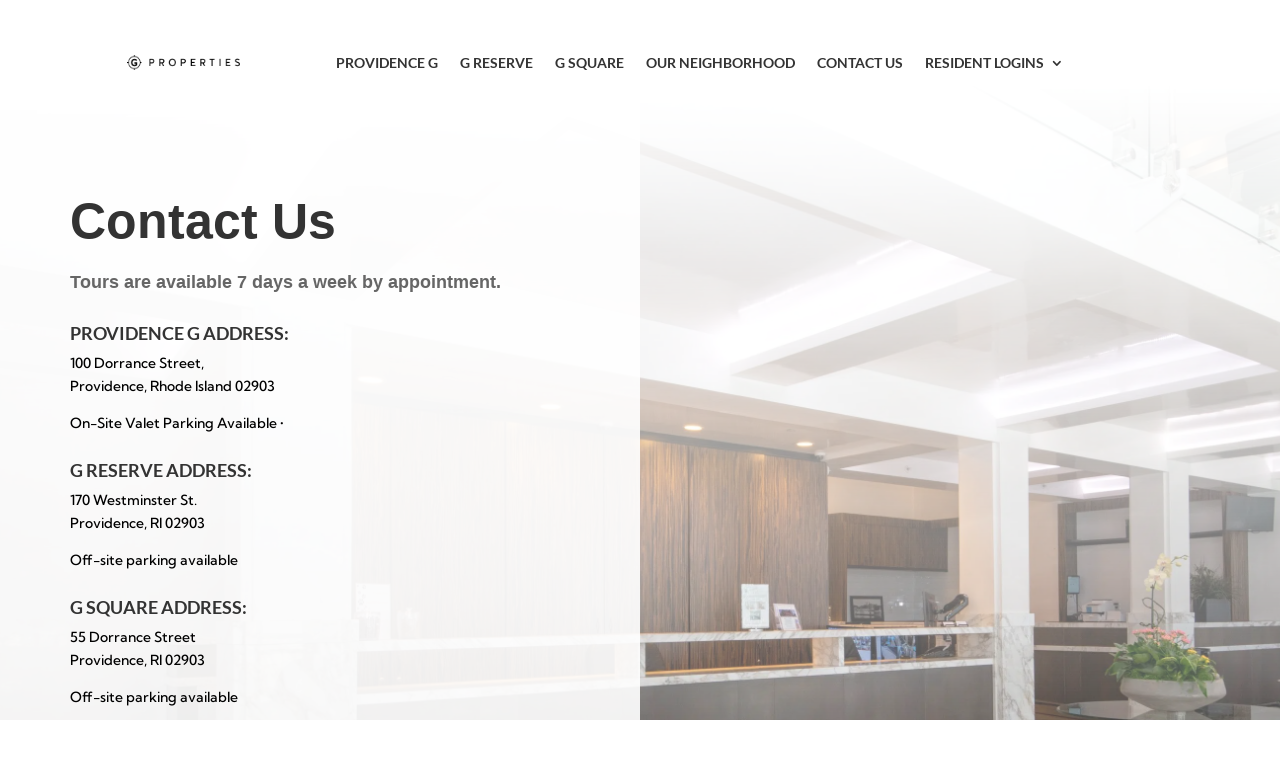

--- FILE ---
content_type: text/html; charset=utf-8
request_url: https://www.google.com/recaptcha/api2/anchor?ar=1&k=6Le9JoMeAAAAAAjxgpwVzkTG2dDnJ73dw3_xrFbC&co=aHR0cHM6Ly9wcm92aWRlbmNlZy5jb206NDQz&hl=en&v=PoyoqOPhxBO7pBk68S4YbpHZ&theme=light&size=normal&anchor-ms=20000&execute-ms=30000&cb=3lttv7dw0pf9
body_size: 49242
content:
<!DOCTYPE HTML><html dir="ltr" lang="en"><head><meta http-equiv="Content-Type" content="text/html; charset=UTF-8">
<meta http-equiv="X-UA-Compatible" content="IE=edge">
<title>reCAPTCHA</title>
<style type="text/css">
/* cyrillic-ext */
@font-face {
  font-family: 'Roboto';
  font-style: normal;
  font-weight: 400;
  font-stretch: 100%;
  src: url(//fonts.gstatic.com/s/roboto/v48/KFO7CnqEu92Fr1ME7kSn66aGLdTylUAMa3GUBHMdazTgWw.woff2) format('woff2');
  unicode-range: U+0460-052F, U+1C80-1C8A, U+20B4, U+2DE0-2DFF, U+A640-A69F, U+FE2E-FE2F;
}
/* cyrillic */
@font-face {
  font-family: 'Roboto';
  font-style: normal;
  font-weight: 400;
  font-stretch: 100%;
  src: url(//fonts.gstatic.com/s/roboto/v48/KFO7CnqEu92Fr1ME7kSn66aGLdTylUAMa3iUBHMdazTgWw.woff2) format('woff2');
  unicode-range: U+0301, U+0400-045F, U+0490-0491, U+04B0-04B1, U+2116;
}
/* greek-ext */
@font-face {
  font-family: 'Roboto';
  font-style: normal;
  font-weight: 400;
  font-stretch: 100%;
  src: url(//fonts.gstatic.com/s/roboto/v48/KFO7CnqEu92Fr1ME7kSn66aGLdTylUAMa3CUBHMdazTgWw.woff2) format('woff2');
  unicode-range: U+1F00-1FFF;
}
/* greek */
@font-face {
  font-family: 'Roboto';
  font-style: normal;
  font-weight: 400;
  font-stretch: 100%;
  src: url(//fonts.gstatic.com/s/roboto/v48/KFO7CnqEu92Fr1ME7kSn66aGLdTylUAMa3-UBHMdazTgWw.woff2) format('woff2');
  unicode-range: U+0370-0377, U+037A-037F, U+0384-038A, U+038C, U+038E-03A1, U+03A3-03FF;
}
/* math */
@font-face {
  font-family: 'Roboto';
  font-style: normal;
  font-weight: 400;
  font-stretch: 100%;
  src: url(//fonts.gstatic.com/s/roboto/v48/KFO7CnqEu92Fr1ME7kSn66aGLdTylUAMawCUBHMdazTgWw.woff2) format('woff2');
  unicode-range: U+0302-0303, U+0305, U+0307-0308, U+0310, U+0312, U+0315, U+031A, U+0326-0327, U+032C, U+032F-0330, U+0332-0333, U+0338, U+033A, U+0346, U+034D, U+0391-03A1, U+03A3-03A9, U+03B1-03C9, U+03D1, U+03D5-03D6, U+03F0-03F1, U+03F4-03F5, U+2016-2017, U+2034-2038, U+203C, U+2040, U+2043, U+2047, U+2050, U+2057, U+205F, U+2070-2071, U+2074-208E, U+2090-209C, U+20D0-20DC, U+20E1, U+20E5-20EF, U+2100-2112, U+2114-2115, U+2117-2121, U+2123-214F, U+2190, U+2192, U+2194-21AE, U+21B0-21E5, U+21F1-21F2, U+21F4-2211, U+2213-2214, U+2216-22FF, U+2308-230B, U+2310, U+2319, U+231C-2321, U+2336-237A, U+237C, U+2395, U+239B-23B7, U+23D0, U+23DC-23E1, U+2474-2475, U+25AF, U+25B3, U+25B7, U+25BD, U+25C1, U+25CA, U+25CC, U+25FB, U+266D-266F, U+27C0-27FF, U+2900-2AFF, U+2B0E-2B11, U+2B30-2B4C, U+2BFE, U+3030, U+FF5B, U+FF5D, U+1D400-1D7FF, U+1EE00-1EEFF;
}
/* symbols */
@font-face {
  font-family: 'Roboto';
  font-style: normal;
  font-weight: 400;
  font-stretch: 100%;
  src: url(//fonts.gstatic.com/s/roboto/v48/KFO7CnqEu92Fr1ME7kSn66aGLdTylUAMaxKUBHMdazTgWw.woff2) format('woff2');
  unicode-range: U+0001-000C, U+000E-001F, U+007F-009F, U+20DD-20E0, U+20E2-20E4, U+2150-218F, U+2190, U+2192, U+2194-2199, U+21AF, U+21E6-21F0, U+21F3, U+2218-2219, U+2299, U+22C4-22C6, U+2300-243F, U+2440-244A, U+2460-24FF, U+25A0-27BF, U+2800-28FF, U+2921-2922, U+2981, U+29BF, U+29EB, U+2B00-2BFF, U+4DC0-4DFF, U+FFF9-FFFB, U+10140-1018E, U+10190-1019C, U+101A0, U+101D0-101FD, U+102E0-102FB, U+10E60-10E7E, U+1D2C0-1D2D3, U+1D2E0-1D37F, U+1F000-1F0FF, U+1F100-1F1AD, U+1F1E6-1F1FF, U+1F30D-1F30F, U+1F315, U+1F31C, U+1F31E, U+1F320-1F32C, U+1F336, U+1F378, U+1F37D, U+1F382, U+1F393-1F39F, U+1F3A7-1F3A8, U+1F3AC-1F3AF, U+1F3C2, U+1F3C4-1F3C6, U+1F3CA-1F3CE, U+1F3D4-1F3E0, U+1F3ED, U+1F3F1-1F3F3, U+1F3F5-1F3F7, U+1F408, U+1F415, U+1F41F, U+1F426, U+1F43F, U+1F441-1F442, U+1F444, U+1F446-1F449, U+1F44C-1F44E, U+1F453, U+1F46A, U+1F47D, U+1F4A3, U+1F4B0, U+1F4B3, U+1F4B9, U+1F4BB, U+1F4BF, U+1F4C8-1F4CB, U+1F4D6, U+1F4DA, U+1F4DF, U+1F4E3-1F4E6, U+1F4EA-1F4ED, U+1F4F7, U+1F4F9-1F4FB, U+1F4FD-1F4FE, U+1F503, U+1F507-1F50B, U+1F50D, U+1F512-1F513, U+1F53E-1F54A, U+1F54F-1F5FA, U+1F610, U+1F650-1F67F, U+1F687, U+1F68D, U+1F691, U+1F694, U+1F698, U+1F6AD, U+1F6B2, U+1F6B9-1F6BA, U+1F6BC, U+1F6C6-1F6CF, U+1F6D3-1F6D7, U+1F6E0-1F6EA, U+1F6F0-1F6F3, U+1F6F7-1F6FC, U+1F700-1F7FF, U+1F800-1F80B, U+1F810-1F847, U+1F850-1F859, U+1F860-1F887, U+1F890-1F8AD, U+1F8B0-1F8BB, U+1F8C0-1F8C1, U+1F900-1F90B, U+1F93B, U+1F946, U+1F984, U+1F996, U+1F9E9, U+1FA00-1FA6F, U+1FA70-1FA7C, U+1FA80-1FA89, U+1FA8F-1FAC6, U+1FACE-1FADC, U+1FADF-1FAE9, U+1FAF0-1FAF8, U+1FB00-1FBFF;
}
/* vietnamese */
@font-face {
  font-family: 'Roboto';
  font-style: normal;
  font-weight: 400;
  font-stretch: 100%;
  src: url(//fonts.gstatic.com/s/roboto/v48/KFO7CnqEu92Fr1ME7kSn66aGLdTylUAMa3OUBHMdazTgWw.woff2) format('woff2');
  unicode-range: U+0102-0103, U+0110-0111, U+0128-0129, U+0168-0169, U+01A0-01A1, U+01AF-01B0, U+0300-0301, U+0303-0304, U+0308-0309, U+0323, U+0329, U+1EA0-1EF9, U+20AB;
}
/* latin-ext */
@font-face {
  font-family: 'Roboto';
  font-style: normal;
  font-weight: 400;
  font-stretch: 100%;
  src: url(//fonts.gstatic.com/s/roboto/v48/KFO7CnqEu92Fr1ME7kSn66aGLdTylUAMa3KUBHMdazTgWw.woff2) format('woff2');
  unicode-range: U+0100-02BA, U+02BD-02C5, U+02C7-02CC, U+02CE-02D7, U+02DD-02FF, U+0304, U+0308, U+0329, U+1D00-1DBF, U+1E00-1E9F, U+1EF2-1EFF, U+2020, U+20A0-20AB, U+20AD-20C0, U+2113, U+2C60-2C7F, U+A720-A7FF;
}
/* latin */
@font-face {
  font-family: 'Roboto';
  font-style: normal;
  font-weight: 400;
  font-stretch: 100%;
  src: url(//fonts.gstatic.com/s/roboto/v48/KFO7CnqEu92Fr1ME7kSn66aGLdTylUAMa3yUBHMdazQ.woff2) format('woff2');
  unicode-range: U+0000-00FF, U+0131, U+0152-0153, U+02BB-02BC, U+02C6, U+02DA, U+02DC, U+0304, U+0308, U+0329, U+2000-206F, U+20AC, U+2122, U+2191, U+2193, U+2212, U+2215, U+FEFF, U+FFFD;
}
/* cyrillic-ext */
@font-face {
  font-family: 'Roboto';
  font-style: normal;
  font-weight: 500;
  font-stretch: 100%;
  src: url(//fonts.gstatic.com/s/roboto/v48/KFO7CnqEu92Fr1ME7kSn66aGLdTylUAMa3GUBHMdazTgWw.woff2) format('woff2');
  unicode-range: U+0460-052F, U+1C80-1C8A, U+20B4, U+2DE0-2DFF, U+A640-A69F, U+FE2E-FE2F;
}
/* cyrillic */
@font-face {
  font-family: 'Roboto';
  font-style: normal;
  font-weight: 500;
  font-stretch: 100%;
  src: url(//fonts.gstatic.com/s/roboto/v48/KFO7CnqEu92Fr1ME7kSn66aGLdTylUAMa3iUBHMdazTgWw.woff2) format('woff2');
  unicode-range: U+0301, U+0400-045F, U+0490-0491, U+04B0-04B1, U+2116;
}
/* greek-ext */
@font-face {
  font-family: 'Roboto';
  font-style: normal;
  font-weight: 500;
  font-stretch: 100%;
  src: url(//fonts.gstatic.com/s/roboto/v48/KFO7CnqEu92Fr1ME7kSn66aGLdTylUAMa3CUBHMdazTgWw.woff2) format('woff2');
  unicode-range: U+1F00-1FFF;
}
/* greek */
@font-face {
  font-family: 'Roboto';
  font-style: normal;
  font-weight: 500;
  font-stretch: 100%;
  src: url(//fonts.gstatic.com/s/roboto/v48/KFO7CnqEu92Fr1ME7kSn66aGLdTylUAMa3-UBHMdazTgWw.woff2) format('woff2');
  unicode-range: U+0370-0377, U+037A-037F, U+0384-038A, U+038C, U+038E-03A1, U+03A3-03FF;
}
/* math */
@font-face {
  font-family: 'Roboto';
  font-style: normal;
  font-weight: 500;
  font-stretch: 100%;
  src: url(//fonts.gstatic.com/s/roboto/v48/KFO7CnqEu92Fr1ME7kSn66aGLdTylUAMawCUBHMdazTgWw.woff2) format('woff2');
  unicode-range: U+0302-0303, U+0305, U+0307-0308, U+0310, U+0312, U+0315, U+031A, U+0326-0327, U+032C, U+032F-0330, U+0332-0333, U+0338, U+033A, U+0346, U+034D, U+0391-03A1, U+03A3-03A9, U+03B1-03C9, U+03D1, U+03D5-03D6, U+03F0-03F1, U+03F4-03F5, U+2016-2017, U+2034-2038, U+203C, U+2040, U+2043, U+2047, U+2050, U+2057, U+205F, U+2070-2071, U+2074-208E, U+2090-209C, U+20D0-20DC, U+20E1, U+20E5-20EF, U+2100-2112, U+2114-2115, U+2117-2121, U+2123-214F, U+2190, U+2192, U+2194-21AE, U+21B0-21E5, U+21F1-21F2, U+21F4-2211, U+2213-2214, U+2216-22FF, U+2308-230B, U+2310, U+2319, U+231C-2321, U+2336-237A, U+237C, U+2395, U+239B-23B7, U+23D0, U+23DC-23E1, U+2474-2475, U+25AF, U+25B3, U+25B7, U+25BD, U+25C1, U+25CA, U+25CC, U+25FB, U+266D-266F, U+27C0-27FF, U+2900-2AFF, U+2B0E-2B11, U+2B30-2B4C, U+2BFE, U+3030, U+FF5B, U+FF5D, U+1D400-1D7FF, U+1EE00-1EEFF;
}
/* symbols */
@font-face {
  font-family: 'Roboto';
  font-style: normal;
  font-weight: 500;
  font-stretch: 100%;
  src: url(//fonts.gstatic.com/s/roboto/v48/KFO7CnqEu92Fr1ME7kSn66aGLdTylUAMaxKUBHMdazTgWw.woff2) format('woff2');
  unicode-range: U+0001-000C, U+000E-001F, U+007F-009F, U+20DD-20E0, U+20E2-20E4, U+2150-218F, U+2190, U+2192, U+2194-2199, U+21AF, U+21E6-21F0, U+21F3, U+2218-2219, U+2299, U+22C4-22C6, U+2300-243F, U+2440-244A, U+2460-24FF, U+25A0-27BF, U+2800-28FF, U+2921-2922, U+2981, U+29BF, U+29EB, U+2B00-2BFF, U+4DC0-4DFF, U+FFF9-FFFB, U+10140-1018E, U+10190-1019C, U+101A0, U+101D0-101FD, U+102E0-102FB, U+10E60-10E7E, U+1D2C0-1D2D3, U+1D2E0-1D37F, U+1F000-1F0FF, U+1F100-1F1AD, U+1F1E6-1F1FF, U+1F30D-1F30F, U+1F315, U+1F31C, U+1F31E, U+1F320-1F32C, U+1F336, U+1F378, U+1F37D, U+1F382, U+1F393-1F39F, U+1F3A7-1F3A8, U+1F3AC-1F3AF, U+1F3C2, U+1F3C4-1F3C6, U+1F3CA-1F3CE, U+1F3D4-1F3E0, U+1F3ED, U+1F3F1-1F3F3, U+1F3F5-1F3F7, U+1F408, U+1F415, U+1F41F, U+1F426, U+1F43F, U+1F441-1F442, U+1F444, U+1F446-1F449, U+1F44C-1F44E, U+1F453, U+1F46A, U+1F47D, U+1F4A3, U+1F4B0, U+1F4B3, U+1F4B9, U+1F4BB, U+1F4BF, U+1F4C8-1F4CB, U+1F4D6, U+1F4DA, U+1F4DF, U+1F4E3-1F4E6, U+1F4EA-1F4ED, U+1F4F7, U+1F4F9-1F4FB, U+1F4FD-1F4FE, U+1F503, U+1F507-1F50B, U+1F50D, U+1F512-1F513, U+1F53E-1F54A, U+1F54F-1F5FA, U+1F610, U+1F650-1F67F, U+1F687, U+1F68D, U+1F691, U+1F694, U+1F698, U+1F6AD, U+1F6B2, U+1F6B9-1F6BA, U+1F6BC, U+1F6C6-1F6CF, U+1F6D3-1F6D7, U+1F6E0-1F6EA, U+1F6F0-1F6F3, U+1F6F7-1F6FC, U+1F700-1F7FF, U+1F800-1F80B, U+1F810-1F847, U+1F850-1F859, U+1F860-1F887, U+1F890-1F8AD, U+1F8B0-1F8BB, U+1F8C0-1F8C1, U+1F900-1F90B, U+1F93B, U+1F946, U+1F984, U+1F996, U+1F9E9, U+1FA00-1FA6F, U+1FA70-1FA7C, U+1FA80-1FA89, U+1FA8F-1FAC6, U+1FACE-1FADC, U+1FADF-1FAE9, U+1FAF0-1FAF8, U+1FB00-1FBFF;
}
/* vietnamese */
@font-face {
  font-family: 'Roboto';
  font-style: normal;
  font-weight: 500;
  font-stretch: 100%;
  src: url(//fonts.gstatic.com/s/roboto/v48/KFO7CnqEu92Fr1ME7kSn66aGLdTylUAMa3OUBHMdazTgWw.woff2) format('woff2');
  unicode-range: U+0102-0103, U+0110-0111, U+0128-0129, U+0168-0169, U+01A0-01A1, U+01AF-01B0, U+0300-0301, U+0303-0304, U+0308-0309, U+0323, U+0329, U+1EA0-1EF9, U+20AB;
}
/* latin-ext */
@font-face {
  font-family: 'Roboto';
  font-style: normal;
  font-weight: 500;
  font-stretch: 100%;
  src: url(//fonts.gstatic.com/s/roboto/v48/KFO7CnqEu92Fr1ME7kSn66aGLdTylUAMa3KUBHMdazTgWw.woff2) format('woff2');
  unicode-range: U+0100-02BA, U+02BD-02C5, U+02C7-02CC, U+02CE-02D7, U+02DD-02FF, U+0304, U+0308, U+0329, U+1D00-1DBF, U+1E00-1E9F, U+1EF2-1EFF, U+2020, U+20A0-20AB, U+20AD-20C0, U+2113, U+2C60-2C7F, U+A720-A7FF;
}
/* latin */
@font-face {
  font-family: 'Roboto';
  font-style: normal;
  font-weight: 500;
  font-stretch: 100%;
  src: url(//fonts.gstatic.com/s/roboto/v48/KFO7CnqEu92Fr1ME7kSn66aGLdTylUAMa3yUBHMdazQ.woff2) format('woff2');
  unicode-range: U+0000-00FF, U+0131, U+0152-0153, U+02BB-02BC, U+02C6, U+02DA, U+02DC, U+0304, U+0308, U+0329, U+2000-206F, U+20AC, U+2122, U+2191, U+2193, U+2212, U+2215, U+FEFF, U+FFFD;
}
/* cyrillic-ext */
@font-face {
  font-family: 'Roboto';
  font-style: normal;
  font-weight: 900;
  font-stretch: 100%;
  src: url(//fonts.gstatic.com/s/roboto/v48/KFO7CnqEu92Fr1ME7kSn66aGLdTylUAMa3GUBHMdazTgWw.woff2) format('woff2');
  unicode-range: U+0460-052F, U+1C80-1C8A, U+20B4, U+2DE0-2DFF, U+A640-A69F, U+FE2E-FE2F;
}
/* cyrillic */
@font-face {
  font-family: 'Roboto';
  font-style: normal;
  font-weight: 900;
  font-stretch: 100%;
  src: url(//fonts.gstatic.com/s/roboto/v48/KFO7CnqEu92Fr1ME7kSn66aGLdTylUAMa3iUBHMdazTgWw.woff2) format('woff2');
  unicode-range: U+0301, U+0400-045F, U+0490-0491, U+04B0-04B1, U+2116;
}
/* greek-ext */
@font-face {
  font-family: 'Roboto';
  font-style: normal;
  font-weight: 900;
  font-stretch: 100%;
  src: url(//fonts.gstatic.com/s/roboto/v48/KFO7CnqEu92Fr1ME7kSn66aGLdTylUAMa3CUBHMdazTgWw.woff2) format('woff2');
  unicode-range: U+1F00-1FFF;
}
/* greek */
@font-face {
  font-family: 'Roboto';
  font-style: normal;
  font-weight: 900;
  font-stretch: 100%;
  src: url(//fonts.gstatic.com/s/roboto/v48/KFO7CnqEu92Fr1ME7kSn66aGLdTylUAMa3-UBHMdazTgWw.woff2) format('woff2');
  unicode-range: U+0370-0377, U+037A-037F, U+0384-038A, U+038C, U+038E-03A1, U+03A3-03FF;
}
/* math */
@font-face {
  font-family: 'Roboto';
  font-style: normal;
  font-weight: 900;
  font-stretch: 100%;
  src: url(//fonts.gstatic.com/s/roboto/v48/KFO7CnqEu92Fr1ME7kSn66aGLdTylUAMawCUBHMdazTgWw.woff2) format('woff2');
  unicode-range: U+0302-0303, U+0305, U+0307-0308, U+0310, U+0312, U+0315, U+031A, U+0326-0327, U+032C, U+032F-0330, U+0332-0333, U+0338, U+033A, U+0346, U+034D, U+0391-03A1, U+03A3-03A9, U+03B1-03C9, U+03D1, U+03D5-03D6, U+03F0-03F1, U+03F4-03F5, U+2016-2017, U+2034-2038, U+203C, U+2040, U+2043, U+2047, U+2050, U+2057, U+205F, U+2070-2071, U+2074-208E, U+2090-209C, U+20D0-20DC, U+20E1, U+20E5-20EF, U+2100-2112, U+2114-2115, U+2117-2121, U+2123-214F, U+2190, U+2192, U+2194-21AE, U+21B0-21E5, U+21F1-21F2, U+21F4-2211, U+2213-2214, U+2216-22FF, U+2308-230B, U+2310, U+2319, U+231C-2321, U+2336-237A, U+237C, U+2395, U+239B-23B7, U+23D0, U+23DC-23E1, U+2474-2475, U+25AF, U+25B3, U+25B7, U+25BD, U+25C1, U+25CA, U+25CC, U+25FB, U+266D-266F, U+27C0-27FF, U+2900-2AFF, U+2B0E-2B11, U+2B30-2B4C, U+2BFE, U+3030, U+FF5B, U+FF5D, U+1D400-1D7FF, U+1EE00-1EEFF;
}
/* symbols */
@font-face {
  font-family: 'Roboto';
  font-style: normal;
  font-weight: 900;
  font-stretch: 100%;
  src: url(//fonts.gstatic.com/s/roboto/v48/KFO7CnqEu92Fr1ME7kSn66aGLdTylUAMaxKUBHMdazTgWw.woff2) format('woff2');
  unicode-range: U+0001-000C, U+000E-001F, U+007F-009F, U+20DD-20E0, U+20E2-20E4, U+2150-218F, U+2190, U+2192, U+2194-2199, U+21AF, U+21E6-21F0, U+21F3, U+2218-2219, U+2299, U+22C4-22C6, U+2300-243F, U+2440-244A, U+2460-24FF, U+25A0-27BF, U+2800-28FF, U+2921-2922, U+2981, U+29BF, U+29EB, U+2B00-2BFF, U+4DC0-4DFF, U+FFF9-FFFB, U+10140-1018E, U+10190-1019C, U+101A0, U+101D0-101FD, U+102E0-102FB, U+10E60-10E7E, U+1D2C0-1D2D3, U+1D2E0-1D37F, U+1F000-1F0FF, U+1F100-1F1AD, U+1F1E6-1F1FF, U+1F30D-1F30F, U+1F315, U+1F31C, U+1F31E, U+1F320-1F32C, U+1F336, U+1F378, U+1F37D, U+1F382, U+1F393-1F39F, U+1F3A7-1F3A8, U+1F3AC-1F3AF, U+1F3C2, U+1F3C4-1F3C6, U+1F3CA-1F3CE, U+1F3D4-1F3E0, U+1F3ED, U+1F3F1-1F3F3, U+1F3F5-1F3F7, U+1F408, U+1F415, U+1F41F, U+1F426, U+1F43F, U+1F441-1F442, U+1F444, U+1F446-1F449, U+1F44C-1F44E, U+1F453, U+1F46A, U+1F47D, U+1F4A3, U+1F4B0, U+1F4B3, U+1F4B9, U+1F4BB, U+1F4BF, U+1F4C8-1F4CB, U+1F4D6, U+1F4DA, U+1F4DF, U+1F4E3-1F4E6, U+1F4EA-1F4ED, U+1F4F7, U+1F4F9-1F4FB, U+1F4FD-1F4FE, U+1F503, U+1F507-1F50B, U+1F50D, U+1F512-1F513, U+1F53E-1F54A, U+1F54F-1F5FA, U+1F610, U+1F650-1F67F, U+1F687, U+1F68D, U+1F691, U+1F694, U+1F698, U+1F6AD, U+1F6B2, U+1F6B9-1F6BA, U+1F6BC, U+1F6C6-1F6CF, U+1F6D3-1F6D7, U+1F6E0-1F6EA, U+1F6F0-1F6F3, U+1F6F7-1F6FC, U+1F700-1F7FF, U+1F800-1F80B, U+1F810-1F847, U+1F850-1F859, U+1F860-1F887, U+1F890-1F8AD, U+1F8B0-1F8BB, U+1F8C0-1F8C1, U+1F900-1F90B, U+1F93B, U+1F946, U+1F984, U+1F996, U+1F9E9, U+1FA00-1FA6F, U+1FA70-1FA7C, U+1FA80-1FA89, U+1FA8F-1FAC6, U+1FACE-1FADC, U+1FADF-1FAE9, U+1FAF0-1FAF8, U+1FB00-1FBFF;
}
/* vietnamese */
@font-face {
  font-family: 'Roboto';
  font-style: normal;
  font-weight: 900;
  font-stretch: 100%;
  src: url(//fonts.gstatic.com/s/roboto/v48/KFO7CnqEu92Fr1ME7kSn66aGLdTylUAMa3OUBHMdazTgWw.woff2) format('woff2');
  unicode-range: U+0102-0103, U+0110-0111, U+0128-0129, U+0168-0169, U+01A0-01A1, U+01AF-01B0, U+0300-0301, U+0303-0304, U+0308-0309, U+0323, U+0329, U+1EA0-1EF9, U+20AB;
}
/* latin-ext */
@font-face {
  font-family: 'Roboto';
  font-style: normal;
  font-weight: 900;
  font-stretch: 100%;
  src: url(//fonts.gstatic.com/s/roboto/v48/KFO7CnqEu92Fr1ME7kSn66aGLdTylUAMa3KUBHMdazTgWw.woff2) format('woff2');
  unicode-range: U+0100-02BA, U+02BD-02C5, U+02C7-02CC, U+02CE-02D7, U+02DD-02FF, U+0304, U+0308, U+0329, U+1D00-1DBF, U+1E00-1E9F, U+1EF2-1EFF, U+2020, U+20A0-20AB, U+20AD-20C0, U+2113, U+2C60-2C7F, U+A720-A7FF;
}
/* latin */
@font-face {
  font-family: 'Roboto';
  font-style: normal;
  font-weight: 900;
  font-stretch: 100%;
  src: url(//fonts.gstatic.com/s/roboto/v48/KFO7CnqEu92Fr1ME7kSn66aGLdTylUAMa3yUBHMdazQ.woff2) format('woff2');
  unicode-range: U+0000-00FF, U+0131, U+0152-0153, U+02BB-02BC, U+02C6, U+02DA, U+02DC, U+0304, U+0308, U+0329, U+2000-206F, U+20AC, U+2122, U+2191, U+2193, U+2212, U+2215, U+FEFF, U+FFFD;
}

</style>
<link rel="stylesheet" type="text/css" href="https://www.gstatic.com/recaptcha/releases/PoyoqOPhxBO7pBk68S4YbpHZ/styles__ltr.css">
<script nonce="8SaQ1PW1r2Fv_h9Qrz95tw" type="text/javascript">window['__recaptcha_api'] = 'https://www.google.com/recaptcha/api2/';</script>
<script type="text/javascript" src="https://www.gstatic.com/recaptcha/releases/PoyoqOPhxBO7pBk68S4YbpHZ/recaptcha__en.js" nonce="8SaQ1PW1r2Fv_h9Qrz95tw">
      
    </script></head>
<body><div id="rc-anchor-alert" class="rc-anchor-alert"></div>
<input type="hidden" id="recaptcha-token" value="[base64]">
<script type="text/javascript" nonce="8SaQ1PW1r2Fv_h9Qrz95tw">
      recaptcha.anchor.Main.init("[\x22ainput\x22,[\x22bgdata\x22,\x22\x22,\[base64]/[base64]/[base64]/bmV3IHJbeF0oY1swXSk6RT09Mj9uZXcgclt4XShjWzBdLGNbMV0pOkU9PTM/bmV3IHJbeF0oY1swXSxjWzFdLGNbMl0pOkU9PTQ/[base64]/[base64]/[base64]/[base64]/[base64]/[base64]/[base64]/[base64]\x22,\[base64]\x22,\x22HyrCmWlqeMK0fMOtCCjCvMOHw5FTD03DoFomSsKzw7HDisK7H8O4N8OTM8Kuw6XCrU/DoBzDh8KEaMKpwrVowoPDkRx2bUDDrhXCoF5efkttwonDhELCrMOCBSfCkMKFWsKFXMKARXvChcKCwqrDqcKmBQbClGzDuG8Kw43CrMKNw4LClMKawrJsTQ7Cl8KiwrhPHcOSw6/DtjfDvsOowrzDtVZ+dsOGwpEzP8KcwpDCvl5dCF/[base64]/ClWs7eHo5wrMWw5zDrAvCgGtjwrXChy9sJWHDgGtWwqDCty7DlcOPUX9sLsOBw7HCocK3w6wbPsK9w5LCizvCtR/DulAzw5JzZ1QOw55lwpUVw4QjLcKadTHDh8O1RAHDhG3CqArDjcK6VCgVw7nChMOAcQDDgcKMf8KDwqIYScOJw705ZW9jVy0CwpHCt8OaV8K5w6bDtMOWYcOJw6FgM8OXBWbCvW/[base64]/Dy/CoMK0AsKqw6XDgBTCkDvDi8OOHSYywrvDuMOdTD0bw4tRwrEpMMO+wrJGOcK1woPDowvChxAzJ8KEw7/CowVzw7/CrgVPw5NFw5cYw7YtJWbDjxXCpG7DhcOHXsOdD8Kyw6TCr8KxwrEWwqPDscK2NMOtw5hRw6hoUTsxCAQ0wpTCucKcDCXDhcKYWcKRM8KcC0jCqcOxwpLDikQsewbDtMKKUcOwwp04TBbDgVpvwqfDqSjCol3DmMOKQcOrTELDlQXCkw3DhcOOw7LCscOHwozDujk5wq/[base64]/[base64]/[base64]/w6M/YzTDpFliwpQxwpnDqWPDh8KQw55ZcC/CtAvCv8KyU8KRw4B7wroDfcOhwqbCj3rDikHDt8O4fsKdei/[base64]/[base64]/DsmDDicKDCMKuBittNC40WsKPwqV+wpPCnFUKw6J+wpxgEkRXw6sGIynCpD7DlSZrwp9Fw57CjcKBQ8KRJigwwrrCu8OiDSJRwoI0w5pfVR7Dt8Oiw7UaZcO5wq/[base64]/WWDDpsO7AMKhw6NwdFDCpzgiSMO1w7jCisKVw5XCgcK9wpvCgsOYBDLCkMKhXcK9wrbCiTZdIcOTw4LCgcKLwq/CpVnCp8OrETRyf8OEGcKKej92OsODeQrCq8K0UTojwrxcenVEwqnCv8Okw7jDrcO6eTlhwqwrwrdgw7/[base64]/[base64]/[base64]/Dtz/Cs8KjwpDCplscw6lfwo3CuArCqsKMwoF/[base64]/CuFhLAFzDq8OffjxXX8OrXcKDES99acKZw7Vzw58TTWjCuG8xwpbCvzoUUixCw4HDuMKOwr8pW3zDisO4woU/[base64]/DlH4+w6zCmMO7wrMLIWbDjFPDjsOVK2bDtMOxw7AdLMKfwofDjiEYw7wTwrfCvsOYw5EBwpZyI1DCnGguw5BdwpXDlcOCJFLCh3FEP0bCucKxwrQsw7fCuSPDlcOqw5TCq8KWem9uwrVcwqERH8O/B8KNw47CvcK8wrnCm8O+w50udmzCtVFKB3Jmw4xid8K9w6IIwoxiwo7Co8KyM8OlWwLCpkDDrHrCjsOPf0wOw5jChsOhdWDCo2ogw6jDq8K/[base64]/DjsOswojDh8Ksw54TCQPDmCnCgF4nEUx9w4J4HsOxwq/Dm8KnwoDCgMOiw6TCscKdF8OOw6JQAsK4IQs2cF7CrcOlw4o5wqAsw7UrR8OMwqDDizdqwosIRyx7wphBw6ROLcKhRMOAw5zCh8OhwqNLw7zCosO0wqzCtMO3czLDlC/[base64]/[base64]/[base64]/DpcOQwpdjchNgGcOEw4dtw4RaCT4hTWjClcKkNHPDp8K7w4pfAzXDj8Kywo3DuGzDkAHCk8KHXXDDgQINB1PDrcO/wp7CvcKhfcOrS0B3wqMlw6/[base64]/DkWMZw7/[base64]/CpkvCh8KZQ8OOdsKGK8ONC8ONP8Oow5nCjy7DosKpw7/Dp2vCvFrDuGzClAvDkcO2wqVKTMO+PsKVD8KRw6xFwrxFw58IwptZw5wew5kRPG4fPMOBw7xMw67CoS9tPj5bwrLCoF4lw4MDw7YowoXClMORw6/CuRRAw4w5KMKDJ8O5Q8KCXMKnRBzDl1EaTAcPwpfCjsOIasOBdgjDkcKidsObw7N5wrvCoWjDhcOJw4DCth/CjsKiwqHDnnTDjHPCr8O8w5PDoMKBGsOhFMKjw5pwPsODw5xRwrPCjcKsTMKSwp3DhEssw7/CsBVQw49pworDlSYhwr/DvMOew7NbNMKvQMO8W2zCqA5RdlklAMOsRMK+w7haGE/DkE/CtkvDtsKhwpzDthwiwqDDvirCol3Dp8OmMsK/c8Kvw6nDqMOwSsKIw6XCkMK5DsKXw61Swr4qAMKeLMKiecO1w5AIQEXDkcOdwq3DqBNWSR3ChsOTJsKDwoE/GsOnw6vDvsO8w4fChcKIw7/DqCXCvcKFGMKQGcKJA8OWwpoNScKRw7wJwqoRwqAVSG3Dm8KTW8OuDg7DmsORw4nClUwqwqUhLHoJwrLDhhLCnMKWw4gaw5dBFz/[base64]/DujgKwrMuw4vDksOowqjDllvDj8OZw7VYJxstGkTDhl9QWjnDthzDuygfdMK6wo/[base64]/[base64]/DuMK/[base64]/[base64]/CgMOTw5/DscOnX8OVw5fDg19/MGHCl8K6wo7DgsOYCTIBE8O4cGR+w6Idwr/DisKLwrbCvX7DuHxWw6IoNMK+fMK3fMKJwrNnw6PDp0chw7xdw6HCpsKow4EYw4hcwo3DtsK5ZwcOwrMwaMK3RcOTV8OaWwnCiSwGWMOZwq7ClsO+wpE7w5Ekw6FPw5Z7wp0YInvDrh5xdAvCusKuw7cBM8OAwqQow4/DlHXCu3cGw6fCjMOcw6R4w4FcfcOLwrsdJ3VldcKvWD7DuzvCqcOIwpk9woUxwozDjlDCvDNZWBU8VcO4w6PCvMKxwrtPZRgMw7dHez/Dn2tCbV0ywpRZw6cOLsOsEMKZNWrClcKZbcOXLMKYZ17Dq3hDEygkwpFSwoQ1EkUGA1o6w4/[base64]/[base64]/woTCjsOUEMK+M8OPw4hWXMOIwqQVwpZiwrBdw6VUPcObw57CimHCm8KBT2IZJ8KTw5LDuyhjw4NgVMKLQsOqfDnCmHRRN0/Cnxxaw6IpU8KLC8Ktw4bDuXjCmzrDmsKudsO7wqbCpUrCgGnChEXCjA9COcK8wqHCnSsAw6Jsw6zCnWldAm48GQIcwrLDkDnDgMO6ZRPCt8OzSRh/wp4swodzwp1Uw6PDtnQ1w5bDhQPCo8OHOWPChHkRwrrCpA8vHlLCnWYmTMOZQGDCskcvw5rDmMKiwrUnS33DiG0aM8K5DcOQworDnFTCtV3DlMK5esK5w6bCoMOPw7BXIAfDhsKERcK0w5FYDMOtwos+w7DCp8KDIMKdw7ENw6t/Q8KAdkTCi8Opw5IQw6zCqsOpw7HDs8OqOzPDrMKxOC3Cl1jCgljCqsKMwqgkO8OxRn0YACFdE04bw6bCuRwmw63Du2XDqsOkwrccw4/[base64]/YsO/OntfacK7w43Cu8OufsK/OcOBGsKrw6AWE3BmwoxLOjHCnQTCnsKew6Ehw4BqwqUlAVfCo8K/USYRwpHDhsK+w5kmw5PDvsKXw4pLUTAlw5QywoPCrMO5VsOwwrVtScKKw6cPBcOCw50bIDbDh17CoR3Cv8OWd8OZw6fClRRSw5RTw7Fqwp9Ow517w5RAwpUHwrLCpzzCtyLCvTzDngdTwpFhGsKSwphwdQhHOnMxw5Uyw7UZwq/CqhdYZMKhL8KWAsOCwr/DgHZYS8O0w77CvsOhw6/CkcOjwo7Dvztlw4AkGBbDjMKew6dLF8O0fTp3wqQJNcO6w5XCpn0VwrnCjTvDnsO8w5UhFhXDpMKYwr8cZinDj8KOKsKTUsOLw6cUwrQ7bTPCgsOuAsOtZcOYbT7CsEgywoXDqMOSDVjDszjCsShZwqnCty8CB8OrHMORwp7Cvnkqwp/Dq1vDsGrCiXvDrxDCnS/Dg8KfwrktV8KJUlLDsRDClcO+Q8OZFnbCoEzCrEvCrCbDm8KwegZ7wqcGw6rCp8KHw7rCtmDCpMO1w4nCnsO+YC/CvC3DpsOPGcK7d8KTbsKmYcKow6PDt8OCw7BWf0bCuQjCr8OcacKDwojCu8OPB1IzRsK8w6dZdRgEwodAMhPChcK4MMKywpgYV8KXw6wxw4/DlsOJw6nClsOvw6PCvcKwRx/ClgM9w7XDhz3CpibCicK0HcKTw7svOMO1w78uKMKcwpdrLCNTw4Znw7DClsKqw6/[base64]/Dg8KRw50owr1+wqg2w6A2w4p3w6TDs8OQb8KuacOqT3snwpPDhMKrw7jCvcK4wqF8w43CvcO/ZhMTHsOAD8O+G28jwoLDi8O2L8OKSTISw4jCnG/[base64]/CumBEYG/DrsOSZ3DCv2fCq8OICi1gGWPDuQfCrsKeYkrDmlbDqMKsDMOaw50Nw4bDrsO6wrRUw4DDhzRFwofCnBzCtRvDucOSw54FdQ/DqcKUw4TCijjDlsKlM8Oxwrw6BsOuOkHCvcKAwpLDnU7Dvx55wpNHNnkbRkU3wrU3wonCqkN1HMKhw6Rpf8Klw7bCtcO5wqbDrS5lwooOw4klw59tbjrDtSc+MsKxwrXCmTDChgBdDxTCk8OpMsKdw6DDg2bDs25iw587wpnCuA/[base64]/[base64]/DpcOKLsO2cG0IaCDDlcOQKWjCqHzDi1nDkX5nwpLDosOqdsOcw7bDg8Krw4PDgVYsw7vCtC/[base64]/LTxowrc4M8KZesK/bcOmwrDCg8Orw6B2w7vCtgoww6gmw4DCtcKmRcKSNGcTwofDvzQCYENsOwJuw69HN8K0w7HDl2TDqUfCuRx7EcOkeMKUw43DsMKfYDzDt8OKQlfDi8O9MMOpKH0UG8O1w5fDjsK8wrnCrnbCq8OWHcKqw4XDsMKtQ8KyMMKAw5B9DUUjw4jCkn/[base64]/Dl8Oyw5ITwojCiUJeLsKcS8Kiwo9zWRbCuyghw5F2AMOPwrgKP03DuMKFw4EdTXBpw6vCnFFrMHwFwpxnUcKkC8OvNWB5WcOuPCTDr33CumULPxFXe8OUw7/CjWNmw6ABLlp3wpB5XhzCpCHChsKUSX5baMOFLsOBwoVgw7bCnMK1dkxHw4bCh11xwoVfH8OadU0wQyAfcsOqw67DoMO/wo/CtMOlw45bwph8QRfDpcKBTWvCjipdwqE4dcKPwq/[base64]/CmmFNJ3JPTcK/[base64]/QTMxw5fCmsO+DcOow7MbwqnDl2DDlAzCgsOhwrLDgcO0JcOBwrc4wpPDqMObw5Vww4LDrhLDiEvDtUZPw7fCszHCrhBUesKVQMODw65bw7DDssOOTsOhE0N/[base64]/CjWhRwp/Cjh3CnD0awpgOwqrDvcOhwqzClw87K8OAQMKwZC1BAALDjw3CosKBwrDDlhBhw7TDo8KqL8KsF8ORBsKww63CmHPDmMObw4dKw4B0wo/CryvCvR4XFMOyw7LCksKLwogdWcOpwrzCh8OpNwzCsBTDmyfDg38KakXDp8Kfwo9JDF7DnnNXaUdgwqNPw6jCpTRFbsOvw4xlfMKaSDojw6EMTMKLwqcqwrJYI2RuX8OXwrZBflnDkcK8EcK2w7wvAcOvwqcuaS7Do3zCkT/Dmg3DmHVmw443BcO1w4Umw6QJU13Ct8OzLcKQw7/Dt3zDlAlewqDDpGTCoWHDucOLw6jCn2kYR37CqsOow6Zgw4hZBMKfbHnCuMObw7fCsx0nE27CgcOnw7IvSF/CocK7wqBmw7DCoMOyR2Jda8Kuw4l9wpDDkcO/OsKgwr/[base64]/wqbDnH3DmQDDilLDlFceGS5gNsOwXw7CmcOowo5ac8KJIMKIwofCi2DCv8OITMO+w54QwoEzExVcw7JIwqU7ZcO5f8K0a0thwqDCosOVwo/[base64]/DrMKswonClMOdwrTDs8OPw5fDjTDDu8KINsK9wpQXw47Cu27Ci2/Dn25dw4FPTsKmN3TDpcO3wrhYU8K+KG/[base64]/CkWLCqF8pw4jDpy00DX1vwo9Kw4rDi8K5LcKyw5PDpsKQAcKkbsOvwqADw7PCp2BawpsAwrdoDMOAw6bCtcONWHHCosOjwoZZHsOZwrbCi8KeDcOVwqFAaxTDo08gw7/CoxHDucOeHMOqHRBjw6HCri8fwp5iDMKAI1fDpcKFw6YhwqXCgcKxeMOfw4k4GsKfA8Oxw5kdw6Z3w6PCs8OLwqMlw7bCh8K/wq7Ch8KqB8Ohw4wnTV8IasKPUz3CglLCvC7Dq8Kce0wBwot8w6kjw7DCkG5vwrvCosKewoUINMOBwo3DgDYrw4d4bWXCrGQPw5BqLQZYdy7DoAdvY0Btw6tuw7Nuw7fCssKgw6/Cp2XCnQRXw5DDsH9idEHCgcO0c0UQw4leHz/CrMK9w5XDkSHDqsOdwpxSw5vCt8OVLMK1w48Sw6HDj8OSasKVB8Kgw4XCkxfDk8OvccKTwo8Nw74yO8OMw5kHw6ciw7jDtVPDrUrCrltTSsKYEcKcd8K2wq88e0ZSecK5WDHCjwxLKMKDwr1KLB0PwrLDgnHDm8OEWcOqwqXDgHbCmcOgw7zCkUQhw7rClkbDiMO/w7V+bsKpLsOOw4LCmEp2F8Knw407LsObw6dowqE/O3MowqDCjsOrwog3SsKIw6HCqixba8Okw6ggAcOrwqUFIMObw4TCvnvDhMKXVMOpLALDrj4xwq/CkhrCqkwUw5NFUidqfxZ6w7huPUNYw6DCngZSG8KFR8KfK1xZdgbDusKHwo5mwrfDhEoOwonCqS5TNsKbW8K+cQ/Ck27Dv8OoPsKEwrHDg8OfAMKnQsKNHjMZw4dhwpDCiCJzV8O/wos8wprChcKBESjDqsOBwrZ8MGXCmS91wo3DlE/Du8KkJ8O6V8ODWcOrPxXChmsgEcO3SsOAwrPDs1IzEMOIwqVkMlvCpsO8w5PChcKtM3VWw5nCmU3DpEAlwowHwoh3wrvCgU4/w6Yjw7ZWw6XCgMKVw4wdFBEpIXIrJ0zCuWbCkMKEwq5jw4JACsOGwqdiRiZow4AEw5DDusKVwpRzLX/DoMKoFMODRsKKw5vCrMKtMUTDrQULNMKIY8OGwoTCiXkqDh8lBcKaQsKtGsKjwo9DwoXCq8KlcgjCn8KPwpxvwpIaw7TCi0sgw7kDISMVw4PDmG0qPn0nw4TCgGVMOhTDtcOoE0XDgsOowrEFw45Af8OidDpEY8OrOFdmwrF/[base64]/KzJOw4jCngoSwrlZFsKgfsKCwoTCqFHCmsOEU8KEwoVqQxvDvcOsw6pHw6gGw6zCvsOVQ8K7TARQesKPw4LClsOZwowyWsOXw5XClcKKYnQfdsK8w483wrs/S8O+w5Ulw6kQAsOCw7kOw5A9L8Kbw7wUw5HDgnPDq1TCusO0w6RCw6vCij/DtXFwacKWwqBgwo/ChMK1w4HCu0/DpsKjw4VDajnCnMOFw7rCrhfDtcOkwrbCgT3CksKxKsOCZU0qO1LDiwTCk8KlbMKbHMKHPRNNU3t7w6pCw5PCk8KmCcO4NcOdw65QdQJPw5ZHBSDClQ5/[base64]/CqsKaahXDisKpW8ORwogUwqnDn2Imax8yAUvDkx9YV8OTw5A8wqxWwqpQwobCisOUw5hwXnkEP8KDwpESccK3IsOHDj7CpUMaw5bCs2HDqMKNREfDucOvwq/CknoCw4nCnsKjcMKlwqvDgXMZJi3ClcKQw6jCn8KcICV5WxBzQ8O2wrjCocKKw5fCsXDDsgHDqsKUw5nDu3x1a8KyYMOyZhUMXsO3wrVmwocPZ1/DhMOtahdVM8KIwp7CmhNvw6htFX8gZnjCvH/ChsKiw6/DrcO2PDDDlcKMw6rDpcKvLgdsLUvCn8OMd1XCglsRwqV3wrRDMV3DvsOEw5x6SWg3XcO/woNiFsKswplVO1MhCB3DpVwmdcOuwqolwqbDpWHCusO/wo56asKIPngzA3ohwqjCvcOiBcK4w63DkWRwZUvDnFoiwrwzw7fCi0cdYzBIw5zCjz0mS2AVIMO+A8OVw7wXw6rDgizDkGdJw7HDqHELw5PChw0wIsOSwphYw7LCnsOFw6zCtcORBsOawpPCjHInw4QLw5ZIH8OcMsKGwoEfdsOhwrwqwrw/TsKRw64KGWvDncOxwpA/w5RmTMKlAsO3wrTCiMO4GRNgLBDCtgzCoXLDk8K8QMO8wpHCq8KDPwweOA7CkgYTCjt9OcKZw5Q0w6s2S2kGJ8ONwoNmSsO9wopUYcOqw4Evw6zCjCPCtjVRDMKHwp/CvcKkwpLDvMOsw7nDicKBw5DCnMKRw4tIw4YwK8OwaMKyw6x8w7nCvi14KUM1DMO7ExYrecKRERjDth5NZUwwwqHChcOgwrrCnsKccMOOXsKee2Jow5BlwpbCoXwmfcKuVEbDmlrDm8KpJUDCqcKRMsO/UxhLGMKrLcONGmfDhyNNwoAywqoNX8Ogw5XCscK6wp/[base64]/DnlA7MQvCnBE0w6rDj8OsF23CvcOMZMOuGsOow7DCnhcywr3DhVd1OG3DuMOHTUhSbTd9wodMw512EcKxdMK6fX8GHCjDk8KGYDJ8wqQnw5BHL8OlUVs8wrfDrH5WwrjCoCdcwqHDtcOXahBEbGcBBiIVwp/CtsOjwrlDwoLCiUnDhsKqOcKYL3PDisKAdMK1wofChwfDscO4ZsKed0zCmxPDq8O0Eg3ClHvDvMKUZcKSEUxrQlhOAFXCvcKOw7MMwptlMCNOw5XCpsKkw6LDg8Kww6XCjA8/CcOAJAvDvDNcw43CvcOnUcKHwpPDvhbDg8KhwoliOcKVwoXDqsO7QRsJccOVw6zDoXEaRh83w7zDvcOLw70zfyvCgcKNw4zDjsKNwobCtRoHw7Nsw5DDnAnDssOlUmJLOTAcw6VZZ8Kqw5RrdnXDrcKQwo/Dn146Q8KBJ8Kbw5g/w4V2C8K/MELDrgI6U8Opw5Z0wr0dRH1Ewrs8NF3DqBzCgcKYwp9jL8KmeGHDhcOzw5HCnyPCrMOqw5TCl8KsdcOVGBTCj8Kbw7/CkwE+Z3zConHDiCLCocKVdkRxZsKXJMKLG3AmIR0Bw5x+SgfCrWt3J11NKsOhXynCscOmwp3DviwyJsOoZC/CixvDh8KTA2pcwp9zEnzCtXg4w7LDkhTDhcOUWj3Cs8Omw4QmQcOMBcOmQGfChDsCwqbDlRfChcKZw4rDgMKqHGx6wpJxwqw0DcK+NsOnwobCmHUew7vDqTZYwoLDoETConskwpEBY8KPRcKqwpIhLw/DsxUXN8KCPmvCm8Kbw7pNwolaw70hwpjCkMK6w4PCgAXDvnBYXsOQZ1B3SEbDl2FTwobCpQbCvsONHREKw5M/PEZfw4XChMOvIE3DjnMEf8OUB8KVJMKvbsOCwrF3wobCrilNNWnDgVjDm3fCh0ZpasKhw7lqDcONImQLwojDu8KdHVtzXcOyCsKkw53Chg/Ci1svGjlTwr3Cg23DkW3DmnxRJQBow4XDqlDDicO8w7Quw4hTY3oww5YHFn9YYMOVw7UXw60Fw6N3wq/DjsKywofDgDbDvhvDvMKodm9rWjjCtsOdwrjDsGzDuyheVBDDlMOpYcORw6lvasKlwq3DpcOgLsKpI8OvwrAow5tRw7lEwrTChkvCigoxQMKTw5Z2w5k/EXlKwq8jwq3DhcKAw6PDgk95PsKnw4bCrXROwpTDvcKqeMOyU0PCiwTDvgPCkMKhfkDDisOyWcO4w5oeDgcIVFLDkcO7VW3Djx4QfzN8Gg/CnFHDgcOyQcKiK8KlbVXDhGrCkAnDpHpBwoYRGsOQbMKOw6/[base64]/DqVPCtGvDusKZwrjCp8OoGsOiZcKKGW7Dh3PCvcK4w47DlsKBOQLCk8O9T8K/wp/Dgz7DrMOlccK1ERV0bQoIJMKDwqnDq0DCp8OfFMOxw4PChxHDlsOUwo9mwooow6NJG8KBMn7DkMKLw6DCk8Onw64cwrMIegXDrV8GXsOUw4fCvD/[base64]/OXF5wqpuw73DpwjChMOtw7I5wrtCwpgFcMOtwrTCtQprwosiH0ISw5nDlGDCkw0zw4Ucw4nCmHHChTTDo8Oiw5J1KMOsw6jClzUtNsOOw48Tw7ZwcsKuSMKzw5t0cTNcwocNwptGHm5/w7Mpw7ZKwqspw7RWAzsWGHJUw7lcAD9/EMOFZFPCg3JRD2J5w5NAPsKYRUzCo33DmEwuKFTDgMKQwrV7b3LCkQvDmTLDqcO7McK+d8Kpwp5mW8KeZMKRwqE6wqzDlRAkwqUYQ8Odwp7Dg8O8GMOfU8OSSUzCj8KUQ8Ogw6lgw5ZSO2oYdMK3w5DDvmfDsT/DrGLDjcK8woN8wqpWwqLCn3xTIGdNw55pTzjCjDU1ZjzCqknCh2tNOj4KJV/Co8OzF8OPacOAw4zCsz/[base64]/QysTIcO8wqjDnHDDnRxtLMK9wrfCs8Onw4PDr8KvHMOsw5/Dj3zCoMOAwoLCvnATBsKVwoxKwroEwqNpwpkQwq55wqF2HRtJCcKSA8K+w4RJW8KowqbDscK6w7DDusK/[base64]/CgW/Dt8KSw58qw4XChzzCgMKvUUDCnsOaSMKPDiHDnEPDl1Y/[base64]/[base64]/DrBXDhSp/[base64]/wowdwoLDtx1WRU8tXcOawrc1woPCrMK0LcOyw5fChMK5w6DDq8OQdAp9G8KKFMOhe11VV2PCtDcLwq0taQnDhcK6T8K3U8KjwqRbwrjCkmICw6zCp8KfO8OVJgHDpcK8wrRwbhfCvMKDXGBfwowRUsOFw5Fgw6zCqwLDlC/CmAHCncOuFsKcwqrCsCnDk8KPw67DhlVhFcK5J8K6w6TChUrDqMKtYMKbw5zCvsOlIllvwpzCoVHDiT7DqkJyW8OeVXt0OsKtw5/Dv8KnaRjChwPDiArCqcKVw5FPwr0mV8ONw7LDgcOxw7AqwoBxBcO6KUd/wowtel3DmMOaT8Opw7vCv39MPibDk0/DjsOPw4fCmMOrwq/DsQEMw7XDo2bDkMOTw54Swp7CryFWesK7CMK+w4nCpMO7MyPCk29bw6zCgMONw61xwobDiVDDg8KBAholEFIlWGlnBMKZw5fCqW8KaMO/wpY3DsKATWjChMOuwrvCqsOXwplXBGwMNVYueRw1SMK9w697U1rCuMKEUsKpw78PfQrDjw3CmgDCgMK/w5DChGlta0Aew4ZnNBPDjAVgwp87GMKqw4vDmErCucOlw6BrwqbChMKQTcKzQ1DCgMOmwpfDp8ONXMOcw5/ChsKjwpknwp4iw7FBw5zCmcKSw7UhwpLDq8KnworCmihuR8OoZMOQXHbDuEsUw4rCrFwVw67DtQdkwoYEw4TCiB/DgkRhEsKYwpoZOsKyLsKbA8KXwpRow5vCqkvCv8KaT0Y6TAnDkxzDtitIw7cjUcOLPj9zccOsw6rCtFpBw71wwrHCsFxVw4TDiDUefDDDgcOnwo4LAMO9w67DnsO8wrp/[base64]/Dvi/Cm8KHOjHClF7DrsKXw5w1LcK1R2cow4bCjU/[base64]/DhUUNN8Ofw55GPMOxw7wawo8oZcK1wq82Njg6w6FCXsKtw5d8wqfCp8Kafk7CmMOTdB8vwroPwrxdBDXCmMOSbUbCsyZLJRwJazwJwoxsGQzDtxXCq8KWDSlyPMK/OsOIwplxR0zDpCjCtnAbw6srUl7Dr8OXw57DjizDjcOIUcKww6kvPmtXOQ/Dv2BHwpfDjMKJAxPDn8O4EAJwYMOYw53Du8O/w6rChj/DssOYdlLDm8Kpw7gSw7zDnDnCvsKdNMOjw6xlB0VGw5bCkDQQMBnDhiITdDIow70/wrrDl8O9w7sqE2A1ES15wonDqRnDs1cSA8OMBirDl8KqSzTCukTDqMKYZEdJP8KAwoPDmkANwqvCvcKMXMKXw7LDqsOmwqBjw6jCtcKEeh7ChFhkwpfDrMOkw6c8d1/[base64]/WMONKlvCtj3Cg8Onw5DClA9wccOVwqBof15segnCnkkjU8Kdw4JWwpMvOFTDiEDCtHMdwrlYw5XDlMKJw5vDscODKyFcwqQWdsKHfXI6IzzCoiBpfw51wrI9dElUfWt/ZUNxBDAMw4McCmjClcOLfMORwpTDnSbDrcO8FcOGfXJ5wo/[base64]/Dt8Odw5rCgcODUyrDmsOVRCBBBFLDoW8awqfCksK0Z8O0UMODw7/DiwLChnB3w4zDj8KRLBnDjF91cDjClVomUx4SeCvCkmB/wo1Mwr4GdFdjwq1zb8KXecKPHcOLwrDCrcOzwpjCpH3Cgg1sw7Rzw70dNSHCkX7Cv2sFJsOzw7kGbmHCtMOxecK2JMKtZcKxCsObw6fDgnLCgQ/[base64]/wqDDpMOZwppHw4EuPTHDujl/wpYkw7FBBgrCtyQxDcOZYTgSDATDtcKOw6rCuk7CucORw6UHA8KQJcO/wqoHw6PCmcKfaMKlwrgKw4UDwosaXFrCvQNUwoBTw4gbwp/CqcOEM8K7w4LDkxp6wrM9bMO6H1PCtSoVw6MZBBhIw4XCgQBiAcO5NcKIQ8KnUsKpYkjDtS/[base64]/[base64]/CtsOpcsObwr4DLQocDsK6MknDmxxzwq/DjcOZG3DCkjjCusORRMKeUMKjXMOGwo7CmHYbwpwewpvDjk7CmMOvPcODwr7DvcOJw6Umwppkw4QRLB3Cr8K2f8KiLMOReljDulfDqsKzw6LDrno/wrZZw5nDicOFwrNQwoPCkcKufcKhfsKPJMK1ZVPDhHlSwofDlUt3TG7CkcOmRCV/LcOYCMKCw7VyB1fDksKtAcOZXmrDh2HCmsOLw5rCjGZmwqF8wqBQw73DhDPCqMObMxcqw6gwwqbDkcKEworCoMOjwpZewoHDjMKPw6/DkcKrwrnDhBLCk1hsBDcbwonDucOdw78yFUdWckHDgD84Z8Kzwp0aw7DDnMOXw6nDrcKhw5NGw4lcK8Onw5NFw4EBfsK3wqHCvknDisOFw4/[base64]/[base64]/CuMOJPWnDlcO8wrtYK8KDwpzDqsOJVcO1PMKzwqzCosOGwpvDgy0xw6DCmMKpGcK7BsKAIsKkBGTDinPDtMOUSsOHMh5ew51Pwr/[base64]/[base64]/BRtuZiMFSk1lecOBTMKXwqjDmMKqw78Iw5nDssK6woZZJ8O/McOBcMOuwos8w6PCjsK5wo/[base64]/[base64]/[base64]/[base64]/ChMKYwodVw6RJw70uWMKnwqzCsXLDg1jCv2ZIw5rDkHzDq8K4wp0ywoUvQsO4wpbCq8OCw59Pw48Fw4TDvDXChUpEAmrCisKUw7LDg8KCK8O3wrnDpXvDhsO2ZcKJMm5ww5fCi8KONw8sdcKFeTcWwq0rwqgYwp8YVcO/Iw7Co8K/wrg2aMKidhV2w604wrvCmB9DU8KmCQ7CjcKkOh7CtcONFz91wpROw748VcKswrLChMOBOMOFUQkHw77Ds8OOw7EBGMKzwp4FwoTDmH1JdsKBKDfDpMOlLgHDkFHDtkDDvsKQw6TCvsK/I2PCq8OfDVQdwp0lUDFpw6ZaTX3CnkPDiTQfaMOOAsOVwrPDr0nCrcKPw7HDpF3DvkLDi1vCu8KVw5Fvw7hHHEUUEcKowqjCrA3Ci8ONwprCjxpYAm1/DybDm01NwoXDuBRHw4BhNWLDm8KTw5jDgcK9bXvCplDCr8KlKcKvH3UZw7nCtMO2wqrDr1NvWsKpG8OGwrzDhzHCijPCtnfCgT3Ciyt/D8KmbkR5PhBuwqtdd8Oww5E/bcKLNhN8VkjDhiHDlcOicjfCkAhCDcKxNX7DoMOAD2/Dt8O1dcOCNiwlw6zDhsOeSjTCtsOeKkfDm2s7wocPwo5ywoBAwqIlwowpSyPDpW/[base64]\\u003d\x22],null,[\x22conf\x22,null,\x226Le9JoMeAAAAAAjxgpwVzkTG2dDnJ73dw3_xrFbC\x22,0,null,null,null,1,[21,125,63,73,95,87,41,43,42,83,102,105,109,121],[1017145,797],0,null,null,null,null,0,null,0,1,700,1,null,0,\[base64]/76lBhnEnQkZnOKMAhk\\u003d\x22,0,0,null,null,1,null,0,0,null,null,null,0],\x22https://providenceg.com:443\x22,null,[1,1,1],null,null,null,0,3600,[\x22https://www.google.com/intl/en/policies/privacy/\x22,\x22https://www.google.com/intl/en/policies/terms/\x22],\x22gaFYTilerNIHIv8X/0eb9xPSOSgqRcIB5lafj3CzxmY\\u003d\x22,0,0,null,1,1768953831184,0,0,[106,149],null,[125],\x22RC-RoY5V8B6ZLImrg\x22,null,null,null,null,null,\x220dAFcWeA4xvPknc4f7HJU8nWQNu0AQclILy0z8VVM2tASXVm0laRy4fnoCgHVngyC9w-UVco2EA-rpwxYVyir0eaO8WWcSpLpNlQ\x22,1769036631293]");
    </script></body></html>